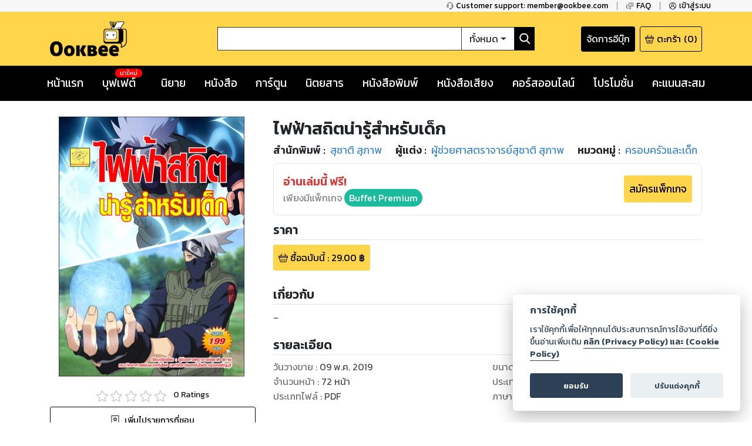

--- FILE ---
content_type: text/html; charset=utf-8
request_url: https://www.google.com/recaptcha/api2/anchor?ar=1&k=6LeX86okAAAAAP4vrzaozQ-_T8d4PI7Ld6Q0A-js&co=aHR0cHM6Ly93d3cub29rYmVlLmNvbTo0NDM.&hl=en&v=TkacYOdEJbdB_JjX802TMer9&size=invisible&anchor-ms=20000&execute-ms=15000&cb=si8cs3aspfx0
body_size: 45586
content:
<!DOCTYPE HTML><html dir="ltr" lang="en"><head><meta http-equiv="Content-Type" content="text/html; charset=UTF-8">
<meta http-equiv="X-UA-Compatible" content="IE=edge">
<title>reCAPTCHA</title>
<style type="text/css">
/* cyrillic-ext */
@font-face {
  font-family: 'Roboto';
  font-style: normal;
  font-weight: 400;
  src: url(//fonts.gstatic.com/s/roboto/v18/KFOmCnqEu92Fr1Mu72xKKTU1Kvnz.woff2) format('woff2');
  unicode-range: U+0460-052F, U+1C80-1C8A, U+20B4, U+2DE0-2DFF, U+A640-A69F, U+FE2E-FE2F;
}
/* cyrillic */
@font-face {
  font-family: 'Roboto';
  font-style: normal;
  font-weight: 400;
  src: url(//fonts.gstatic.com/s/roboto/v18/KFOmCnqEu92Fr1Mu5mxKKTU1Kvnz.woff2) format('woff2');
  unicode-range: U+0301, U+0400-045F, U+0490-0491, U+04B0-04B1, U+2116;
}
/* greek-ext */
@font-face {
  font-family: 'Roboto';
  font-style: normal;
  font-weight: 400;
  src: url(//fonts.gstatic.com/s/roboto/v18/KFOmCnqEu92Fr1Mu7mxKKTU1Kvnz.woff2) format('woff2');
  unicode-range: U+1F00-1FFF;
}
/* greek */
@font-face {
  font-family: 'Roboto';
  font-style: normal;
  font-weight: 400;
  src: url(//fonts.gstatic.com/s/roboto/v18/KFOmCnqEu92Fr1Mu4WxKKTU1Kvnz.woff2) format('woff2');
  unicode-range: U+0370-0377, U+037A-037F, U+0384-038A, U+038C, U+038E-03A1, U+03A3-03FF;
}
/* vietnamese */
@font-face {
  font-family: 'Roboto';
  font-style: normal;
  font-weight: 400;
  src: url(//fonts.gstatic.com/s/roboto/v18/KFOmCnqEu92Fr1Mu7WxKKTU1Kvnz.woff2) format('woff2');
  unicode-range: U+0102-0103, U+0110-0111, U+0128-0129, U+0168-0169, U+01A0-01A1, U+01AF-01B0, U+0300-0301, U+0303-0304, U+0308-0309, U+0323, U+0329, U+1EA0-1EF9, U+20AB;
}
/* latin-ext */
@font-face {
  font-family: 'Roboto';
  font-style: normal;
  font-weight: 400;
  src: url(//fonts.gstatic.com/s/roboto/v18/KFOmCnqEu92Fr1Mu7GxKKTU1Kvnz.woff2) format('woff2');
  unicode-range: U+0100-02BA, U+02BD-02C5, U+02C7-02CC, U+02CE-02D7, U+02DD-02FF, U+0304, U+0308, U+0329, U+1D00-1DBF, U+1E00-1E9F, U+1EF2-1EFF, U+2020, U+20A0-20AB, U+20AD-20C0, U+2113, U+2C60-2C7F, U+A720-A7FF;
}
/* latin */
@font-face {
  font-family: 'Roboto';
  font-style: normal;
  font-weight: 400;
  src: url(//fonts.gstatic.com/s/roboto/v18/KFOmCnqEu92Fr1Mu4mxKKTU1Kg.woff2) format('woff2');
  unicode-range: U+0000-00FF, U+0131, U+0152-0153, U+02BB-02BC, U+02C6, U+02DA, U+02DC, U+0304, U+0308, U+0329, U+2000-206F, U+20AC, U+2122, U+2191, U+2193, U+2212, U+2215, U+FEFF, U+FFFD;
}
/* cyrillic-ext */
@font-face {
  font-family: 'Roboto';
  font-style: normal;
  font-weight: 500;
  src: url(//fonts.gstatic.com/s/roboto/v18/KFOlCnqEu92Fr1MmEU9fCRc4AMP6lbBP.woff2) format('woff2');
  unicode-range: U+0460-052F, U+1C80-1C8A, U+20B4, U+2DE0-2DFF, U+A640-A69F, U+FE2E-FE2F;
}
/* cyrillic */
@font-face {
  font-family: 'Roboto';
  font-style: normal;
  font-weight: 500;
  src: url(//fonts.gstatic.com/s/roboto/v18/KFOlCnqEu92Fr1MmEU9fABc4AMP6lbBP.woff2) format('woff2');
  unicode-range: U+0301, U+0400-045F, U+0490-0491, U+04B0-04B1, U+2116;
}
/* greek-ext */
@font-face {
  font-family: 'Roboto';
  font-style: normal;
  font-weight: 500;
  src: url(//fonts.gstatic.com/s/roboto/v18/KFOlCnqEu92Fr1MmEU9fCBc4AMP6lbBP.woff2) format('woff2');
  unicode-range: U+1F00-1FFF;
}
/* greek */
@font-face {
  font-family: 'Roboto';
  font-style: normal;
  font-weight: 500;
  src: url(//fonts.gstatic.com/s/roboto/v18/KFOlCnqEu92Fr1MmEU9fBxc4AMP6lbBP.woff2) format('woff2');
  unicode-range: U+0370-0377, U+037A-037F, U+0384-038A, U+038C, U+038E-03A1, U+03A3-03FF;
}
/* vietnamese */
@font-face {
  font-family: 'Roboto';
  font-style: normal;
  font-weight: 500;
  src: url(//fonts.gstatic.com/s/roboto/v18/KFOlCnqEu92Fr1MmEU9fCxc4AMP6lbBP.woff2) format('woff2');
  unicode-range: U+0102-0103, U+0110-0111, U+0128-0129, U+0168-0169, U+01A0-01A1, U+01AF-01B0, U+0300-0301, U+0303-0304, U+0308-0309, U+0323, U+0329, U+1EA0-1EF9, U+20AB;
}
/* latin-ext */
@font-face {
  font-family: 'Roboto';
  font-style: normal;
  font-weight: 500;
  src: url(//fonts.gstatic.com/s/roboto/v18/KFOlCnqEu92Fr1MmEU9fChc4AMP6lbBP.woff2) format('woff2');
  unicode-range: U+0100-02BA, U+02BD-02C5, U+02C7-02CC, U+02CE-02D7, U+02DD-02FF, U+0304, U+0308, U+0329, U+1D00-1DBF, U+1E00-1E9F, U+1EF2-1EFF, U+2020, U+20A0-20AB, U+20AD-20C0, U+2113, U+2C60-2C7F, U+A720-A7FF;
}
/* latin */
@font-face {
  font-family: 'Roboto';
  font-style: normal;
  font-weight: 500;
  src: url(//fonts.gstatic.com/s/roboto/v18/KFOlCnqEu92Fr1MmEU9fBBc4AMP6lQ.woff2) format('woff2');
  unicode-range: U+0000-00FF, U+0131, U+0152-0153, U+02BB-02BC, U+02C6, U+02DA, U+02DC, U+0304, U+0308, U+0329, U+2000-206F, U+20AC, U+2122, U+2191, U+2193, U+2212, U+2215, U+FEFF, U+FFFD;
}
/* cyrillic-ext */
@font-face {
  font-family: 'Roboto';
  font-style: normal;
  font-weight: 900;
  src: url(//fonts.gstatic.com/s/roboto/v18/KFOlCnqEu92Fr1MmYUtfCRc4AMP6lbBP.woff2) format('woff2');
  unicode-range: U+0460-052F, U+1C80-1C8A, U+20B4, U+2DE0-2DFF, U+A640-A69F, U+FE2E-FE2F;
}
/* cyrillic */
@font-face {
  font-family: 'Roboto';
  font-style: normal;
  font-weight: 900;
  src: url(//fonts.gstatic.com/s/roboto/v18/KFOlCnqEu92Fr1MmYUtfABc4AMP6lbBP.woff2) format('woff2');
  unicode-range: U+0301, U+0400-045F, U+0490-0491, U+04B0-04B1, U+2116;
}
/* greek-ext */
@font-face {
  font-family: 'Roboto';
  font-style: normal;
  font-weight: 900;
  src: url(//fonts.gstatic.com/s/roboto/v18/KFOlCnqEu92Fr1MmYUtfCBc4AMP6lbBP.woff2) format('woff2');
  unicode-range: U+1F00-1FFF;
}
/* greek */
@font-face {
  font-family: 'Roboto';
  font-style: normal;
  font-weight: 900;
  src: url(//fonts.gstatic.com/s/roboto/v18/KFOlCnqEu92Fr1MmYUtfBxc4AMP6lbBP.woff2) format('woff2');
  unicode-range: U+0370-0377, U+037A-037F, U+0384-038A, U+038C, U+038E-03A1, U+03A3-03FF;
}
/* vietnamese */
@font-face {
  font-family: 'Roboto';
  font-style: normal;
  font-weight: 900;
  src: url(//fonts.gstatic.com/s/roboto/v18/KFOlCnqEu92Fr1MmYUtfCxc4AMP6lbBP.woff2) format('woff2');
  unicode-range: U+0102-0103, U+0110-0111, U+0128-0129, U+0168-0169, U+01A0-01A1, U+01AF-01B0, U+0300-0301, U+0303-0304, U+0308-0309, U+0323, U+0329, U+1EA0-1EF9, U+20AB;
}
/* latin-ext */
@font-face {
  font-family: 'Roboto';
  font-style: normal;
  font-weight: 900;
  src: url(//fonts.gstatic.com/s/roboto/v18/KFOlCnqEu92Fr1MmYUtfChc4AMP6lbBP.woff2) format('woff2');
  unicode-range: U+0100-02BA, U+02BD-02C5, U+02C7-02CC, U+02CE-02D7, U+02DD-02FF, U+0304, U+0308, U+0329, U+1D00-1DBF, U+1E00-1E9F, U+1EF2-1EFF, U+2020, U+20A0-20AB, U+20AD-20C0, U+2113, U+2C60-2C7F, U+A720-A7FF;
}
/* latin */
@font-face {
  font-family: 'Roboto';
  font-style: normal;
  font-weight: 900;
  src: url(//fonts.gstatic.com/s/roboto/v18/KFOlCnqEu92Fr1MmYUtfBBc4AMP6lQ.woff2) format('woff2');
  unicode-range: U+0000-00FF, U+0131, U+0152-0153, U+02BB-02BC, U+02C6, U+02DA, U+02DC, U+0304, U+0308, U+0329, U+2000-206F, U+20AC, U+2122, U+2191, U+2193, U+2212, U+2215, U+FEFF, U+FFFD;
}

</style>
<link rel="stylesheet" type="text/css" href="https://www.gstatic.com/recaptcha/releases/TkacYOdEJbdB_JjX802TMer9/styles__ltr.css">
<script nonce="Kkycv5ynCYsBU4wxWzK_DQ" type="text/javascript">window['__recaptcha_api'] = 'https://www.google.com/recaptcha/api2/';</script>
<script type="text/javascript" src="https://www.gstatic.com/recaptcha/releases/TkacYOdEJbdB_JjX802TMer9/recaptcha__en.js" nonce="Kkycv5ynCYsBU4wxWzK_DQ">
      
    </script></head>
<body><div id="rc-anchor-alert" class="rc-anchor-alert"></div>
<input type="hidden" id="recaptcha-token" value="[base64]">
<script type="text/javascript" nonce="Kkycv5ynCYsBU4wxWzK_DQ">
      recaptcha.anchor.Main.init("[\x22ainput\x22,[\x22bgdata\x22,\x22\x22,\[base64]/UltjKytdPWI6KGI8MjA0OD9SW2MrK109Yj4+NnwxOTI6KChiJjY0NTEyKT09NTUyOTYmJnErMTxQLmxlbmd0aCYmKFAuY2hhckNvZGVBdChxKzEpJjY0NTEyKT09NTYzMjA/[base64]/[base64]/[base64]/MjU1OlA/NToyKSlyZXR1cm4gZmFsc2U7cmV0dXJuKGYoYiwocT1KKFA/MTQ4OjQxOCwoYi5tRT1jLGIpKSw0MTgpLGIubyksYi5nKS5wdXNoKFtHTixxLFA/[base64]/[base64]/[base64]/[base64]/[base64]/[base64]/[base64]/[base64]/bmV3IGRbTl0oRVswXSk6aD09Mj9uZXcgZFtOXShFWzBdLEVbMV0pOmg9PTM/bmV3IGRbTl0oRVswXSxFWzFdLEVbMl0pOmg9PTQ/[base64]/[base64]\\u003d\x22,\[base64]\\u003d\x22,\x22w7nCkVTClEbDlsOSw7cPRcK3VMKFNG3CkTErw5HCm8OCwoRjw6vDqcKAwoDDvmgQNcOAwrbCr8Kow51cYcO4U3zCssO+IwTDlcKWf8KBWUdwUG1Aw541SXpUdcOzfsK/w7fChMKVw5YDdcKLQcKDEyJfCMKmw4zDuWvDgUHCvnvClGpgK8KgZsOew6JZw40pwpdrICnCk8KaaQfDvcK6asKuw7plw7htDcK0w4HCvsO2wozDigHDq8Kcw5LCscKWSH/[base64]/[base64]/[base64]/CksKbwrljw4MFwrlAw4zDm2nCiWDDnHTDrcKZw6LDozB1wplDd8KzL8K4BcO6wqzCicK5ecKNwpVrO1RQOcKzCcO2w6wLwol7Y8K1wpw/bCVUw7prVsKPwqcuw5XDjUF/[base64]/CjQfCl8KfO2pDw6HDvcKkZGfCgcKxw60uWG/[base64]/CSQWwo/[base64]/Dn8KwwrPCqsK7w7dLwrMHHjDDj2Vmw6XDpsK3IsK2woPCpsO6wpEuCcOuDsKEwoNgw70JfjULbjrDvsOIw7PDvS/CskjDnWLDq0YjdXQcRCHCvcKJemoew4fCmMK3wpB1LcOBwrx3Yw7CmmsHw7vCvMOzw5LDjFklYznCs19Qwp82HcObwrHCgw/DkMO6w5IpwpE6w5pDw7crwrTDusOQw5vCrsOuPMKIw7Fjw7HCmjEGXMOdDsKjw63DgsKbwqvDpMOaXsOIw7jCiTlswpZFwq1/Uz3DkHjDtTVsXDMgw6hzEsORCMKBw4ZjN8KJHMO1aigCw5jCl8Kpw6HCilPDqBnDvGB/w4V0wqBlwovCow8rwrzCth8VB8KzwoBGwr7Cg8Kmw68EwqcjJcKBfkTDqH9/B8KoFDMcwrrCqcOAScOyOSEcwrMGO8K3bsKuwrdzw7rDscKDcRoew7MYwqzCrBLCksOLd8OhAGfDrcOgw5t1w6QBwrLDsk/DqHFew7cyAybDkRkOM8OGwrPCo28fw7PDjsOeQUFww6TCvMO/w5jDlMOkDwdswrxUwqTCqwxiVy/DuQ7Dp8OFwqnCtkYLIsKCJMOfwrnDi2vCmHfCi8KMeXorw71eFUXCgcOhXMO6w7/DgWfClMKGwrEGb19Aw4LCo8O0wpU9w5nDmUvDnzTDlW03w6nDo8Kuw7rDjsKAw4TCtjZIw4EVZ8OcDEfCojTDinMewqYEOH86JMKywpMNImQfWVLChS/CocKeGcKybUzCrBN3w79yw7HCu21cw5IMRSLCi8K+woMuw6PCh8OGekc1wqTDh8Kow5NmDMOWw7dUw57DgcOewpAAw4AQw7bCgcOOfy/DvwHCkcOCTF9MwrFxLmbDmMOoLsKBw6t8w4kHw4PDl8KYw4lowoPCpsOlw4PCjBBLYxbDnsKPwrnDthd4w7J0w6TCnGchw63CnHXDp8K4wrAnw5PDt8KywroCYcOkAMO7wqbDnsKfwpNEVHg7w7ZZwr/CqyfCqmAIQmRQN3PCgsOXW8KmwodeP8OQWcK0EjBGVcKgIF8rwrx4w5c0PsK1ScOQwovCpEPCkSYoMcKmwrvDpjciXMK1BMOTdH8Zw4jDmsOfSh/DuMKBw70pXTLDtcKew5BjaMKIYSDDqlgvwqxxwqzDhMOAGcOTwrHCu8KDwpHCv3Q0w6TCicKuGxzCmcOIw4VeL8KYChcwOMOWcMOVw4zDk0gSJ8KMTMOxw4PCvDXCpcOKWsOjDAPDj8O6IMKbw5UEXCA9cMKdPMOCw6vCucKswrtyeMKyKMKew5pJw5jDq8K3Mm/CkjMWwopLCUp9w4rChzrCssOTOgFuwqU8SV3Do8OKw7/Cp8OTworCisKQwr3Dsi8iwpnCjG/Ct8O2wq4fZy3DhcOKwpDCn8Kkw6F2w5bDpk91ennCmx7Cjk55Z13Do3kxwqvCrlE6BcONXHphV8OcwqXCjMOOwrHDiR4PHMKMF8KqYMOCw5EPcsKYGMKowozDrWjCkcOVwpRgwpHCkhU9VyfCkMORwq8nEDwOwoIgw6glU8Kcw4HCnGFPwqYZMxfDq8Kgw6h/w7jDocKdB8KDWyZiBH9ld8OcwqDDlMK0GiM/w5E1wo/Cs8Okw78cwqvDrgE5wpLCsQHCkxbCksKiw6NXwrfCl8OSw6w2w7vDj8OXw5bDgsONTMOrBU/Dn2gLwq3CtcKfwo1iwpHClsK6wrh+QB/Dr8Otwo0/wqp8woHCkw1Kw7wdwpDDkVhFwqNALX3Cp8OXw55VB1o1woHCssOjPmhfEsKEw7UXwpFgNRUGWMOhw7cWDR5hWwI3wrNYf8ORw6JSw4Mtw53Co8OYw610JcKcEGzDrsOVw4vCuMKUwoUfCsOzVcOPw6/CtCRGAMKkw7DCpcKDwrwOwq7DmCRQWMKHc2khT8OJwoYzB8OhHMO0KVvDv1lDOMKQdgTDn8KlKzbDs8KVw57DosKTMsO0wo7Dk2LCuMOMw7vDkBfDk07CtsO4LsKaw4sRaxBIwqQOFQU2w7/Cs8Kww5zDt8KowpDCksKEwoxpOsO5w4bDlsO8w74jVhzDmHoGD1MiwpwSw6tvwpTCmU3DkE4CEi7DhcOiaFbDiA/Ds8KxGhvCtsOGwrfCkcKnIHd3I3x0EcKbw5MUITrCnDhxw4bDnmNWw6dywoLDgMOEfMObw5/Dn8O2Mk3CrMK6HMOLwp85wo3Dh8KaSDvDp3xBw7bDtVQTQMKRS0Vdw6XCu8Oyw57DtMKKDHjCiBYhN8ONUcKxdsO+w7N/[base64]/[base64]/[base64]/[base64]/OwFowoDDqsKcWcKBWcKsAMKBwqUew4vDjnwOw6RTDTI8w6fDisOowprCvlRRO8O4wrzDtMKxRsOwHcKKdys4w6JpwoDCiMKJwpLCn8OqHsO5wp5Hw7gBRcO1wrnCqnpbfsO8HcO3wp9CV3PDnH3DhFXDgWjDi8K/w6hcw7HDq8Oww5F4CyvCgxjDvBdDw7YENUfCi1fDrcK/w4UjHUA+wpDDrsKtw4XDs8OcNiZbw5whwoQCJCNeOMKdcADCrsOww63CgMOfw4HDgMO4w6nCohfCssKxNnfCvzMyE0pDwpLDqsOaJ8KADcKsIT3CsMKMw40WXcKuOW1uVMK3VMKmRhjCoUTDg8Ofw4/DqcOiU8KCwo/DssKxw4DDoEItw7Qiw7kKNXs2ewJmwrXDjSLClXzCihTDoTHDqTvDoSrDtsOww58ANFHCjGxnNsOBwpkcwq7DjsK/wqY0wrsVJcOKGsKNwqUYF8KewrjCm8Kaw615w4Yqw7Q/wpNMOcOswoBkAjTCsXs7w4nDjCDCtMOuwocWBUPCuDRlw7hGw7keZcO8KsOtw7I9w5BdwqxfwpxTIm7DhBTDmDrDsmIhw5TCs8KyHsOQw5fCgcOMwrfDnsKew5/DjsKqw6HCrMKaPWANfhdqw73DjU9+K8KwLsOzBMKlwrMpw77DrSx1woUMwqNzwo5ofGY2w50fUHIBQ8KwDcOBEVoHw4rDrMOJw5DDqSkQd8OtVwLCoMOGPcOBQ0/[base64]/Dn8O0LMOCw5J9w5bCkcKrw5bDrD5BwqLCgcKfIcKkwpTChsKyCnfCpX/Dt8K8wprDkcKUeMOMMiXCtcK7wrnDnQHCg8O6ChHDusK3Xl81w6MqwrTDulTDpzXCjcKyw5RFJFfDskjDk8KObcOdScOJXMOfRADDi2ZKwrJSb8OeODxhWihjwojCkMK6I2nCkMKkw4/Cj8OvBGNmeR7CssKxQMO1W3smXkFDwrnCnRpswrfDhcOgGUwcw4DCqsKhwoBtw59Dw6/Cu0Rlw4YfF3Biwr3DocKbwqXCtGbDlzNuc8O/[base64]/Xn/Ci8OmK8OXP8KVwoFMNwRFwrbDswkUFMOWwrXDicKFwpR3wrXCnyxCDD5NccKhIsKYw4c0wpF0QsKtb1VrwoDCkmfDm0TCpMKhw6/CtsKDwpgLw5VgD8O/[base64]/ClsKdwrknBsOYPcO8TsKpw5tnw7rDiGnDr3bClVvDuCjDgjjDk8O/wpRTw7TDjcOMwqFPwrtswqYtwrJUw7zDqMKvThLDrB7Cpz/Cn8OgUcONbcKZAsOsecO4I8OZL11BHwfCuMOnTMOWwr1eGCQCO8Kwwp56K8OOO8O6CsOhw4jDvMO/wooyR8OHCWDCixPDuWnChn7CrA1hwpITYVgwSMKCwoLDhnrDhAo4w5HCp1vDjsO/bsOHwqNvwrHDmsKewrUYwonClcK/w4pVw5duwpPCiMOdw4/CljLDsjzCvsOVaBDCucKFLMOOwqHCr1XDisKlw61QccK5w7QWFcOnbsKkwooNfMKlw4XDrsObRBjCt2/Dv3YuwoVfW0h4dkfDsUPCpsKrNTFuwpIawrlYwqjDvsK+w5lZHcKswqQqwokzwpjDognDuVjCmsKOw5fDiV3Cu8OCw43ChS7Ck8OsScOnMg7ChATCiFnDsMOVF1tdwozCrcO0w6xyRQ5Bwr7DsnnDn8K3YDnCu8OQw5/[base64]/DlyfDucOcw4Zrw5xXwptdbcKtYcK1w6N5WWIxYgvDkmw3WMOawrRxwrnCgMOndMK3w5jCgcOXwp7Dj8O9KMKrw7dgbMO3w57CvcOMwr/DnMOfw5kAB8KOXMOCw6nDscKxw5RRwprDo8O1QgwlHRwHw7NwUFwlw7YDw6wIXCjChMKhwqIxwpdlAGPCrMO4RlPCsEdbw6/CjMKHN3LDkA5Xw7XDoMKLw6nDusK3wrsiwq5oHkUvKMKiw7TDvjfDi2xVRTLDpcOoZcOqwrHDjsKdw5zCpsKawpbCkClbwo16PMKoDsO0wp3CmiQ1wqMkUMKIJ8OYw5/DqsO/wq99YMKiwqEVH8KgUFlew6bDsMOGw4vCi1MhFnN7fsKvwoLDvDAGw74YY8K2wqVvWcKWw5PDoEBiwoAGwqBfwqM8w5XCgEbClcK2LibCpFzDucOHPnzCjsKIYTXCmMOkVVAow6rDq1jCpMOsC8KFURXDp8KPw5vCqsOCwpnDqVoAeGtcRMOwLnx/woBJQ8OuwqZ4eFZiw57Cpx4UfT9ow6nDn8OwB8Olw6BFw5hqw7Eiwr7DgFo/PT5vOmhyEGjDvsO2SiwQAVXDoWDDtS3DgMOTNVZAI253ZMKfwprCnHZIfDw2w4vCosOKJsOow7IoXMOnIXJJOhXCiMO/FirCpRVhVcKAw5jChsKKNsKtG8ORCTrDrMKcwrfDsCPCtEpiT8Onwo/CqsONw7Jlw7YOw73CpmfDkXJRAsOPwovCscKFMR5nSsOtw5V1w7TCp0zDusK8E3cSw4Vhwodia8OdRxI4PMOXbcOQwqDCgDc6w654wo3CmTkAwrwSwrnDkcOtV8KQw5vDhgBOw4hJHB4qw6XDp8KSw73DusKkQlrDimTCksKPSisaEXnDpsKyIsKBUTEuFF4oU1/Dp8ORAn00UU9cwo7CuynDpsKywolww6jClxsiwpEPw5Nqd07CssOEI8Ovw7zCusOZesK9WsK1F0hDETY4F3Zqw63CvmDDgUslJiTDksKYFUnDm8K8ZE/Crg8xS8KJUSbDh8KQwq/DgEMNJcKpZcO2wppEwoLChsO5SjQWwoPCu8OfwossZSvCj8Kew59Mw5PCi8OcJMOKcDVWwqPCiMOjw6Flw4fCrlrDmFYvUcKtwqYVEnkMMsKmdsOzw5DDv8Kpw63DrsKzw4VmwrnCoMOiAMObCMOtVDDCksO2wpsbwrMgwpA9f17CnzvCqXlFM8KdSm/CmcKLdMKpQGfCi8OLD8OmWGrDq8OsYl/DvDrDmMOZOsK0FwrDgcKiTG01SVtjfsOXJgMyw5hOfcKNw7BEw47CukMSwrnDjsKvwoPDmcKKMcOdbSAbYRw7cnzDg8OPIB9NLcK6aUHCscKow7nDpEgew6TCscOeQSlEwpA0L8KeVcKnXHfCu8K5wrx3NnnDicKNHcKzw50hwrPChxTCpz/CjBhNw5ESwqTDssOQwq8Lal3DjsOMw5nDnhUow7/DtcKWXsKew4jDlE/CkMOAwr/DsMOmw7nDj8KDwpDDq3nCj8Ksw5tKOw9Lw6bDoMOow6/[base64]/aVBEF8OdSXs8w59uQkZVE8KUScOjPlHCoDrDlXJtwp3DojbDjSzCjD0qw70OMhYAEsOiS8KgZW5pBhYAQcOPwqvCijPClcKWwpPDpkrCscOuwqQ5AXbCh8KxL8KufkIpw4hawq/CuMKEw4rCgsKww6JQDMO3w6V8TcO1ZmxmaXPCsUTCizvDsMK8wqTCsMKmwqLCigUcIcOwRDrDjsKpwr5XNmvDhQfDmFzDo8Kxw5bDq8OywqxkNVPDrDLCpEB8OsKnwqfDsCzChX7CvEFHQcO2wrQQdD4MK8Orwp9Ww7/[base64]/DqMKWwpdpwoVowo5owrY/VyXCmcK4wp0qBMOjRsOjwptpbiheDzBZLMK5w7sJw6XDmGUewqTDiHAZfcKeJMKtfsOfccKyw61UBMO/w4cvwprDrzh1wr0uCMKFw5MdCQJww78QFWjDiEhYwrt/KcOSw4LCq8KBLTVZwpJ9GjPCuzXDnMKLw54qwp9fw4rDvX/CqsOWwr3Dh8KmYhcjw4vCuxXCu8OPAjLDqcOWYcKswq/DnxLCqcO3McOtA13DkFhewo3Di8OSEMOOwrTCpcO/w57DtAwSw4vChyImwo1QwqxTwpnCo8O7H0DDhH5da3skXT9DE8OcwqwQAsOKw5Y6w6nDsMKjTMOWw6VgDHo3w7ZDZg5Fw4NvLsO2PVoAwpHDiMOowr4yScK3fsOQw7PCqMK7woVHwrPDlsKICcKRwp/Dg0PDhyJJDsODOhzCs2HCnV8jQWnChsK6woMsw6l8fsOhSR3CpcOsw4rDncO6WF3DqsOXwqNqwpFtMWtqF8ORVi4+wqbCs8O6E28udiNCG8K/YsOOMjfCtAIdU8KQKMOFVwYfw6bDssOCXMO0w70cVmrDpT1fO0TDocOmw4XDrjjChi/DlmnCm8OeNjtNVsKqay98wpIXw6DCjsOhJ8KuL8KmIBJfwqjCuX9RFsK8w6HCscKhAMKsw5bDt8O3Rk49JMOUMsOFwrTCsVrClcKvV0HCocOkVwnDnMOabBoFwoUBwo89wp/CqnnDnMOSw7VjW8OnF8ORMMKyBsORXcOeIsKVVcKvwo04wr89w54wwptfVMKzTljClsKyRS8kZTQuDsOncsKwW8KBwppSBELCuGnCuHfCh8Onw4dUEQvCtsKLwqLCucOywrnCmMO/w551dcKzPzwIwrbDkcOOZg/ClnFEccKOBUXDp8KcwqZdB8K+wpJkw5/DqsKpFhAowpjCscK9GHI3w4vDuT3DiUvDpMOWC8OtYyc4w7fDng3DphDDkzRGw41dJcObwrfDuChBwq1Ew5IpXcOzwqwvA3nDiBTDvcKDwr1UBMKow49Tw4tlwopjw7EIwpo3w53Dj8KqCljCt1l4w7dqwrTDol/DsV18w6dkwo14w7BwwrnDoD8ocMK2R8Oqw7zCpsOtwrdkwqnDp8OYw5PDv312wposw6PDnQ3Cu3XDlXXCqXnCvcOJw7fDhcO2HFdvwooIwq7Dq3fCisKdwp7DnC1UPkfDj8OnXUMyBcKAVSUTwofDriDCksKEJHPCisOKEMO6w5LCv8Oaw4/DrcKewrTCt0pfw7l/IsKqwpA+wpF/w4bCkhbDk8KaUgzCs8KLX0bDm8OsWW9wNsO6YsKBwqnDs8OAw5vDmmwSAhTDgcK9wqF4wrvDpUfCtcKew7fDpsOVwoduw73DvMK2Hj/DiSp1IQbDjAd1w5VZOH3DmxvCpMK1IR3DtcKFw447AT9VK8O6JcKxw7XDscKNwovClloGRGrCrMO+YcKrwplXTVDCqMK2wozDjTQfWhzDosOkVMKtw43ClQtIwqofwqLCssKwKcOrw4nDlgPDizsGwq3DnQoTw4rDucKtwqjCncKRecOawoHDmEHCrU/[base64]/CmArChh8rT1PChQTCmgTCgMOGCB3DncKMw7/DnFxZw6Nnw4DCtCLClcKwFMOGw4bDnMOXw77CrTVewrnDvx9WwofCrsOewojDh1pswqbDsHnCmcK5cMKBwo/CsRI+wqY/JTjCncKxwpA6wpVLdVIhw4nDvERfwr5Wwq3DhxEwJk1ww6gXw43CkH8mw5pXw7HDk13Dm8OdH8Oww67DusK0U8OAw4c0RcKgwpwSwocaw6PDn8OwBW8awpbCmsOYw5xLw6LCuw3DlsKXE3/[base64]/CtcOJw6/Cp8OQDlVVU8KdM2kEwrg1WsKZesKudcOiwosmw57Dq8KtwohWw6F7GcKOw4jCvCbDjEk9wqbCtsK9EcKfwp9CN1LCgBnCu8KxNsOQKsOkKT/CgBccGcKmwr7CscOUw4sSw7TCvMKeecOeLF8+N8KoUXc2QEPDgsKEw6Akw6fCq13DpMOfYMKqw640fMKZw7DCjsK0ZiHDt2nCjcK0MMO+w5fCt1rCuyBREMOFH8KbwoTCtB/Dm8KEwo/[base64]/NBBAw4lGGMOswo7CgSrDkVLCl8O9Qn3DvsOywrTDosKnOTHCiMKVw55bbU7CqsKWwqx8wqLCi0kgRn/DgQjCvsOTXT3CicKDHUR6JsO+HMKHJsOxwpgHw7XCqRN3P8KrFsO8HsOaJsOmWxjCl2zCv0fDvcK9I8OyF8Otw74lXsKcb8Kzwpw9woJ8K3wObMOnai/CrcKQwozDpsKMw47CqsOxJcKscsOCfMOhA8OTw4pww4DCkzTCkmZ3R1fCpMKRfWfDiS8YekfDkUhew5VPAcKfZhPCkAxbw6V1wqPCuhHDqcOiw7Zhw5QZw54bST/DscOQwrNxYUNBwrjCkyrCg8ODC8OyYsOjwoDDkxhQP1B+Wh/DlQTDuh3CtXrDoFJueTZmN8KeXi7DmVDCtz3Co8OIw4HCssKiD8K1wrZLGcKCEsKGw4/CgFfCmAtKMsKfwpkrA2FsGG4QDcKfQXfDi8OQw5glw7lMwrpHeHHDhCbDkMO0w5PCqlApw47CjHxgw6nDijzDoxUgPBfDsMOTw7XCu8Orw7shwq/DlhLCgsOjw7DCskTCsxDCt8K6cjA3K8O/wptewrzDuEBNw7ZXwrVuKsKaw6s2VBnChsKSwo18wqIXVcOkEMK1w5V6woUcw5dywrTCi0zDncO8UzTDkAdRw5zDssKZw7R6IjvDksKYw493wo9/YgjCgkpWwpnCmTYuwpA1wpbCrh3DtMO3Rh44wpApwqQuXsONw5xGwojDo8KsFDEdckQEWSYcPg/DpcOTPCFow5bDkMOjw4nDkMO1w5Vrw7/Co8OSw6LDhMO7E2B2w5tEPMOOw43DuC7DuMO2w45iwogjMcOBDMK+RFbDucKVwr/DvEhxTSgmwocQaMKuw6DCgMOEfGM9w6kTfsO2fhjCvcK0woMyGMOfeErDqcK/BcKbd0giScKOFCwYXQozwpbDmMOzNsOTwotnZwfCvVbClMK/aSUewpsbNMOdLD/[base64]/Sn/CqcOswpfCicO+w7DDrcOoCsKsGcORw6jChTPChMK2w5FUIGQ/woTDpsOkIsOMJsK4NcKdwpUhMG4UHgBva2bDtg/DoHfDusKewq3Cp1fDmMKSbMKsfMO9Gh0pwpcMNH8EwrYSwp/CkcOawohwaALDt8O7wqbDiH3DscONwoZSZcOywqdmA8OkSWfCvyNowoZXaxvDkg7ClQLCsMOJF8KvDXDCssOtwrzCjXtIw6nDjsKFwoDCtcKke8OyOwpLN8K9wrtDOSnDpkDDlWLCrsO/VlllwrVMXUJ/[base64]/Ds8OqwqrDh8Ohwr/[base64]/[base64]/DhMKaO8OnBmtawrPDmgjCkcOBw6hjw49BUsKgw6pww5J7wojDnsOiwo0aHiBzw5rDq8KfcMKJYCLDgjVswp7DksKow6IzMBh5w7fDjcOcVhx+woHDpMK9XcOUw6jDskV9XW/[base64]/[base64]/CsBVKVcKpO8O3wrZjw4IRw5gow7/Dq3ErwoFLDBxrKMOSZMOwwp/Dh0QPHMOuMGtwBlpXDTE3w6fCuMKTw6pPw49pejYPa8KAw4FPw4EkwqzCuSdZw5LCj00AwqLCvBAdHRMQVQYwTCFQw6MZTsKwZcO0EU3DgF/[base64]/CmcKhXsK2w5vDiFcVNsKlwr97woLChMKWORHCoMKrw7PCui0aw4XCr2dWwp8RCcK7w4oIJMOcE8K/ccOhLsOHwpzDgwnDosK0D34vYXvDlsOpEcKJCHNmcEERwpFJwqBAKcOaw7s+NCV1CcOCWMOrw4nDvifCssO1wqPCkyPDmTbCoMK/KsOrwo5jVMKZQ8KaOAjDrcOswpTDuSd1w7nDkcKhfQTDvMK0wqbCoQ3CmcKAZmg+w68YJMOxwq0kw4rDsBrDgDQCW8OgwpsFE8KUZAzCjGpXw4/[base64]/[base64]/DkUzDrEPDqAU5w5JhIAjCqWvDocKCw4NPbCHDjcKicwMCwr/DgMKpw53Dqg5MbMKcwrJSw7gCDsOxKcORdMK4wpwULMOsK8KEdsOXwrPCosKQRQ0sdD1yLzZxwrd5wqjDv8KfZsOGbS/[base64]/w7XCnsOpEcKnHsKCw47DncOvwqx2w73CpiokahkAZMKIW8Khe13DiMK7w59aACARw5jCl8KjXMKJNmLCnsOOQVohwrctV8KjLcKwwroJw6AiO8Olw59swocvwpjCg8OIfxJaIMOrXCbCuHjChsOtwqpDwr4XwpUUw57DtMO1w4DCs2HCvRvDt8K5S8KtKT9AZV3Cng/ChMKdPkNwR210MUvDsBdGek8Vw7TCjsKCfsOJLyMsw4/DhlLDmAzCmcOEw6rCrBw1SMOpwowIEsK1YQ7Dgn7CocKcw6JfwovDtVHCisKSRWsvw6PDm8OeTcOkNsOGwpbDu2PCtlIrfRPCs8OWw6fCoMKCTSnDp8Khwo/DtFxSGTLCksOYG8KkA0TDq8OPMcOBH3fDscOuBcKmYAvDusKBMMOkw5Uuw79+wpLCrMK9BcKjwowVwo8LLUnDsMKgM8KIwpDCssKFwrN/w5PCp8OZV3xIwqXDt8Oywoxpw7TDqcOww6cbwp/[base64]/woXCqcOlwrTDiEU1wpHCssOmw4fDqQILaXJBwrnClzJSwpIDTMK/GcK2dy9bw4DCnsOocBFAXSbCgsONTyvCscOYKiBofyEzw5tBd3fDgMKDWsKhwrtSwqfDm8KbR0zCm2B7KzJRO8Kjw5vDkUTClcO5w4M4cHZtwoJaH8KQbcO3wrZhQQwrbMKFw7R/EmwiDQ/Dpz3Dj8OWJsO9w6UIw6VtY8Oaw68OBMObwqsAHCLDt8K/[base64]/wpcHdnR8NXTCpzw4cj7ClQ14wrY+J0kIDsKHwrPCvcOOwrDChTXCtHjChSZmfMKTJcK2wp9DYTzCiAMCw6NKwpPDsQpywo3DlzXClWxcdG3DrH7DmSgpwoUkb8KLbsKVeH/[base64]/[base64]/JV98w6NMwp4/w4XClF13V1XCuhLDljxwCQ4bM8O1Y0VLwoQuW1dgZQ/DqUIpwrXCn8KYwoQEEhbCl2cdwrgyw7LCmg9IAsKzRTZTwrVXd8ObwokYw4HCrH44wozDpcOvPALDmx3DpW5Gw5EmNsKow681woPDrsOew6DCpRpHRcK4fcOyOzfCslzDo8OPwow/TcK5w4ciScOCw79qwr5FAcKhAWnDu33CrMKuEHQXw7AePDbCvSFKwprCtcOuTsKIBsOcLcKYw4DCucOAwpFHw7F3Tw7DvEJ6CEtQw6V+ecKLwqkrwpXDtzEaF8OTGANjaMOCw4jDhjxSw4MUPgrDnC7CplHCi3TDkcOMVMKBwqt6TzZ0woQnw716wp9VR1fCv8KAHg/[base64]/w5IvworCkQ1Kw5zDkCvCgsOSeglROWsXw7nDvEQ0w5wfOScGUSRNwopZw7PCsAfDhCfCgwhFw5cewrUTw69+UMKgAmfDhn/DlcKtwphxP2FNwovCqx06XcOrUMKkB8O1JXB2LsK8BRBbwqYLwptDTMK9w6fCj8KEZMO0w6zDpW9COkrClG3Dv8K9T1TDrMODQ1F/J8OOwrMtNHbDlnDCkQPDo8KFJGzCtsKBwo8fLkc1AnrDmQLCscORNStlw5tcOCLDrMKdw4wZw7cSYMKYw7Mdw4/[base64]/[base64]/w5tnNmPCuTNhw4rDhcOrOMOWZH4rQ0zDpwfCm8K/w7jDvMKtwoLCp8Ozw4lawrbCpcO+bUMMwqxRw6LCsWLDmMK/w5AnVsK2wrMyOsOpw64Nw6BWfX3DksORGcOmTcKAw6XDj8KJwpNIUEc4w7LDqmxMZlnCncK0ZhFNw4nDpMKuwrwrR8OFHG1bM8K0AcK4wonCisKpHMKowovDtcO2QcKtOsOwYwJDw7Y6bjADYcOTJQpxUF/CkMKHw6tTbDVFZMK1w7zCpXQHFkQFWsOrw7fCksOgwrLDmsKyEMO3w4/DnMOJRXbCnsO/w4HCmsKowqxbfsODwr/[base64]/Cp8OQSMKwH8OXw4rDt8OfIEA5wpw8KcKNRsO3w6nDtsKWOBouc8Kkb8OOw6cow7DDjMKtJ8KEUsKrHC/DvsOkwqtyQsKkOTZNKcObw6t0wpAUUcONbsOLw5Z/wpFFw5LDgsKhBjPDqsOww6pNCyvCg8OnU8OOQ2nChXHCt8O3ZXggKsKKNsKGOhUqYMOlDMOCTMKVIsOUEC1DBkcfQ8OWBCM0ZzrCoE9rw4UHRAZYYMOOQmXCn15dw7psw4Ncc203w4HCgcOzVm5vw4hZw5Ztw7/DijjDvl3DtcKCeTTCgmTCi8OZPsKhw44DYcKqGQTDt8Kvw5rDgGfDrGLCuTsUwrXDi3jDpsORZ8OsaSF9NS3CscOcwpppwqlSw5FZwo/DncO2SMOxLcKqwpEhRiwBS8KlbnMtwqYGHkBYwqoXwrM0biAZLS5TwrjDpAjDn3jDqcOtw6M5w4vCvyfDhsKnYWHDp2Z7w6bCrh1HfjbCgSJHw7/[base64]/[base64]/CnsKYw67CvMOJw4zCvAHCniYBw73ClAx0WCfDuCExw6HCij/DpTgrIxPClyYmE8K2w4VkPmrCr8KjH8OwwpDDksO7w67DoMKYwoIhwr4GwrXClSh1AVkFf8Kawo9/wogcwpcew7PCqcOEMcOZPcOsQQFqUE9DwpRwMcOwP8OWWMKEw7lww5Fzw6vCjCIIScO2wqvCm8O/w4QOw6zDp1vDiMOYY8K6A18US3DCq8Oqw6bDsMKFwoPCtzjDnV4ywrQcf8KQwo/DvzjChsKdc8KbdgbDksKYUmd8w7rDmMKvXUHCvz49wrfCjn9/[base64]/DsKOC8KxSyjDvh/CicKSwpIowrd0woLCpUIIVFXClsO3wpTCp8KBwrjCiiQ1R04EwpN0w5/[base64]/[base64]/D8OzTF/CgCvCvDPClcKLJTvCv8OiJnvCpMKmD8KVF8OHKsOEwoLCny3DqsKyw5QNDsKcKcOEBRRRXcK9w4zDq8KcwqEDw57DlR/[base64]/CnkrClsOxwp/CvSp7XsKRwotiw6sbw7BsRkbDtXN+TH/DqcOpwovCrjxkwq0Dw4h2wpbCv8OhVMKMPHPDr8OQw5nDucOKCMKMQRLDjRRmZ8KMLHIawpnDl1XCu8O4wp54VRsHw48pw7fCmsOEwrbDlsKhw653BMO1w6d/[base64]/CrEF9wozDocOxwpvDoErDoMOAwpzCpsOuCsK0JcKtdMKBwovDnsOQGMKLw4TCvMORwos9ciHDq2bDkmpDw7hVNcOlwqFCK8OEw7UDc8KeBMOEwp0Cw7hEAQ/CiMKaADfDqiLCmRnCl8KYEcOewr44worDqzRAHT8ww5Vuwos7ZMKBI2vDkyA/Jm3DicOqwp9kR8O9SsKbwrtcV8OUw5s1DCdAw4HDnMKoCgDDgMKfworCncK9SSwIw5txQ0BCISDCoTdHRQBBwpbDjxVgejAPbMO1wrjCq8K3w7jDpWJ1BSHCl8OOBcKZGsOPw6jCozwQw7AfcW7DtVAhwq/CjSEAw7nCiSDCsMK8f8Kdw4ELw5dfwoMawqF/wodiw4HCszYZB8OMc8OoWA3Ch0nCtTc8UhcSwpkPw4wWw5VUw5Row4vCisK+UcK+w77CtBxLw4UFwpXCnDsLwpVHw6/DqcO5AEvCqThNJcO/wqFnw4s0w53CrB3DkcKDw7gyQ2YkwoEpw5klwoYKLyIAwoTDq8KENMOJw6zCqHYCwr4kWGprw4jCt8K9w6tMw5/DnB8WwpLDhwN/bcOqTMOUw6TCs2Faw7LDkDQLGXLCpDEtw4Ubw63DiCxbwq8VHgvCk8KvwqjClGjDgMOvw6kaU8KRRcKbTxEIwqbDph3Cq8KedRBye2AtZn/Cmzh9Hkt6w7hkTxQOIsOXwpUfw5HCrcOOw4fDosOoLxpqwrDDjcOXK1Qew7/DjQIydcKPWktbXjjDlcObw7fChcO9bcO1C2EUwoMacAHCg8KpeDnCt8K+NMKsairCssKJLEMNNMKma0LCh8KXfcKRwoXDmwdQw43Dk10bPcK6J8O7UAQIwozDjW1/w6tfS0sIaCU/TcK8MXQiw61OwqrCiVY4NjrCmBTCt8KWYXcZw4hKwopyB8OsKGsmw57DjsK/w7Mzw4zCiFrDoMO3Aw87VGkzw78VZ8KUw7/DvhQ/w4LChTMvez3DhcOSw6rCvcKuwo0RwrfDmBBRwp/CgsOJFsKnwpglwp/Dgw7CvsOjEB5CAsKjwooPdU0aw68MJ1QjIcO5C8OJw5LDn8OhURUuNgo2J8OMw6JOwrVBajTCjRc1w4fDtF0Jw6Qbw4zCrkMDYHDCh8Ocwp1pMsO2wrvDnHbDk8OywoPDosO6Y8Onw6HCtVlswrJbRMKgw6XDhsO+MX8Aw4HDhVXChMO/NSrDjcO/wq3DusKdwrDDmwbCncOEw4vCgWJdGkkMFmBvD8KeNEkGYyF8LxfChhjDqH9Zw5PDqh48I8Ocw54Awr3CrAPDvg/DoMO/[base64]/ColgkwojCicO+w4LDocO9IcKew4LDrEJgN8Oow49vw54vw7NkT2diBlAtasKmw5vDhcKeF8OOwqHDvTB7w7/Cgm4twplowpcYwqwofMOjFMOcw68PYcOaw7AGYmYJwqoCMRhSw6pOfMO7wrvDtE3Dm8Kyw6rDpm7CnDvDksOXZ8OWTsKQwqgGw70FC8KAwrEJZcK0w6wKw6XCuWLDpHxrMx3DmjlkDcKNwpHCjcOoeEbCqH1BwqMlw4wdwp/CiDIYTy7CoMOnw51ewqXDs8KpwoRSc3g8wpXDk8ODwr3DicK2wp5AWMKtw5/DnsKtbcOHOMOlDBtWOMO9w43CjVoTwrrDpUMgw4Nfw4rDojlXMcKxBMKVWsKQT8O9w6AoUMO2FTTDvMOFDsKYw58sfGXDt8Knw6nDjCfDsGooWGg2M3Qxwp3Dg2LDtArDlsOjL3bDgAXDqkHCqBHCisKWwpUMw5k9XEYZwrXCvnosw6LDhcOBwp/Dl3IXw4PDu1wkUn53w4ZkYcKCwrPCt3fDtATDm8Ovw4NdwpkqdcOHw6TDsgguw6NVAn0WwrViJREaa29pwpVKDMKaVMKpP2oHcMKlahfCtlbDk3DDjMKvw7bCpMKfw7w7w4Q7b8OpYsODPTcAw4F8w7gQATPCscOuKBwgwrfDm2nDryPCsUDDrQ/Dg8OiwpxmwokIwqRPaxjCszvDqjbDocOrSRwBU8OaR2F4YmDDu2geKCvClFxiAMOswqlXHn41TCjDsMK5QkwswqzDsxvDkcKPw7MXVHrDqMONH1nDvCE+dsOeUWAewpnDiy3DjsKvw4hyw4IyLcO7XWfCs8KuwqdUW1HDrcKwby/DrMK3Q8Ktwr7CpBZjwq3DvkNnw448EsOLHUHCgULDmSzCtsKQHsKMwqw6f8KaMcOhIsOgLMKOYmPCp399CcK9JsKMYhM0wq7CsMOywo0nBMO9bFTDusOXwqPCi3IrdsOXwqlBwr4Dw6/Co0c7EcKxw7NlEMO5wqMzVFlEwqnDm8KeDcKWwoPDicKcLMKOGBjDtsOZwpYQwoHDvcK/wpPDpMK6S8OoFwUkw5cEZMKPaMOcYx0AwpIuNTPDpksSa04rw4TCg8KCwrRgwqzDsMOzRT/[base64]/[base64]/EXVdXTfCgA9Rw48xcsKpwqzDli9uwpIwwo/DlibClmDColzDisOCwp9dPcKTR8Kdw4Vwwp7DuQLDqMKRw6vDpsOSF8KAZcOIJzwZw63CszfCokDDkkBQw59YwqLCv8O+w61AM8KoW8OJw4XDgcKvdMKNwrXCmn3CjXTCuHvCqx51w7l/eMKGwqN1cQp2wr/[base64]/DtcOrwo3DllMKwqFUVSAWw4DDoi7DqARjBFbDlBVMw43DkQXCpsKzw7bDoijCo8Orw6d5w64Fwrhew7rDvsOJw5fCnDpqF1x+TB8iwr7Dq8OTwpXCp8KQw57DhEbClTc5bwByPMKJA3zDiQ4cw7TCkcOTfw\\u003d\\u003d\x22],null,[\x22conf\x22,null,\x226LeX86okAAAAAP4vrzaozQ-_T8d4PI7Ld6Q0A-js\x22,0,null,null,null,0,[21,125,63,73,95,87,41,43,42,83,102,105,109,121],[7668936,361],0,null,null,null,null,0,null,0,null,700,1,null,0,\[base64]/tzcYADoGZWF6dTZkEg4Iiv2INxgAOgVNZklJNBoZCAMSFR0U8JfjNw7/vqUGGcSdCRmc4owCGQ\\u003d\\u003d\x22,0,0,null,null,1,null,0,1],\x22https://www.ookbee.com:443\x22,null,[3,1,1],null,null,null,1,3600,[\x22https://www.google.com/intl/en/policies/privacy/\x22,\x22https://www.google.com/intl/en/policies/terms/\x22],\x22NaW2sq8Ykek6czZD91bqfTTyJbSuOrdY8Q+OpqT0JYA\\u003d\x22,1,0,null,1,1765014086745,0,0,[219,72,239],null,[249,157],\x22RC-daYZeSUYMAbH4w\x22,null,null,null,null,null,\x220dAFcWeA7r9WylAyZZSkN1udDRdr2Dl9SgpaL2hYxqRQlMlDmkJ6L46lG2vBL27ZpfjAKb7D357z4gHoVjgACcyOB-Z0Ygh3CAHA\x22,1765096886633]");
    </script></body></html>